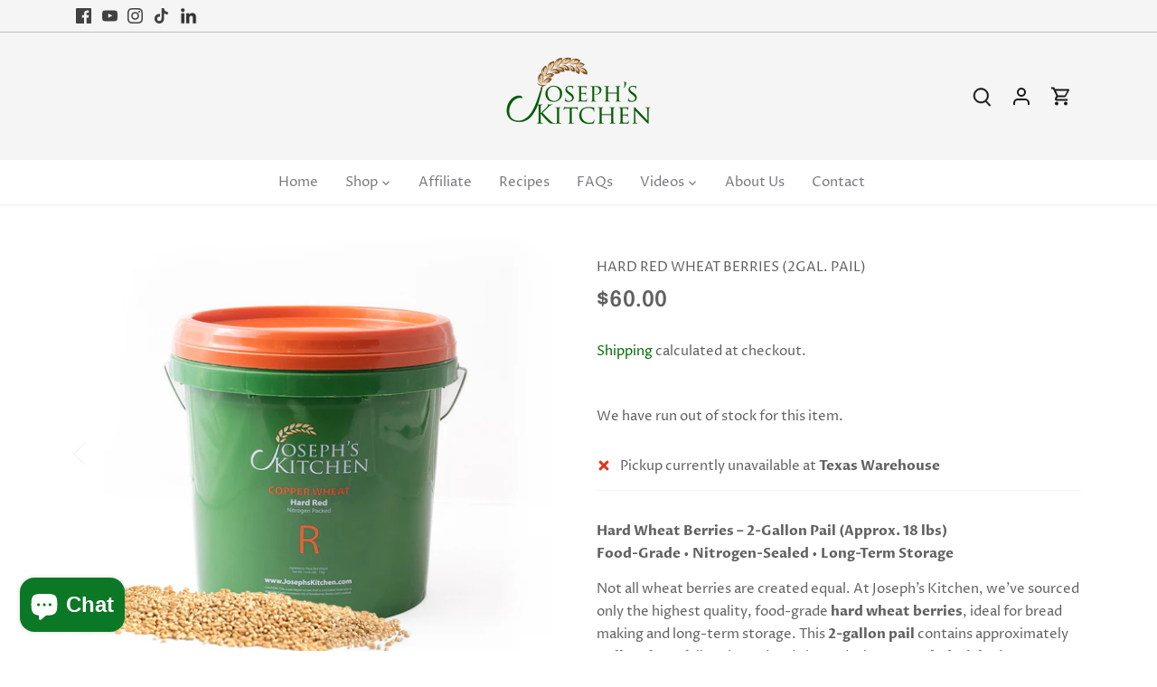

--- FILE ---
content_type: text/javascript
request_url: https://josephskitchen.com/cdn/shop/t/4/assets/sca.affiliate.refer-customer-data.js?v=19486018785657742241660339023
body_size: -277
content:
var SCAAFFCustomerReferSetting={program:{active:!1,shop:"josephskitchen.myshopify.com",incentive:{type:"fixed_amount",value:"25.00",price_rule_id:1104620617877,coupon:"UPPROMOTE_CUSTOMER_REFERRAL"},program:"NzM0NTI="},design:{refer_customer_button:{refer_button_text:"Refer & Earn",refer_background_color:"#c64810",refer_text_color:"#ffffff",web_position:"left-top",mobile_position:"left-bottom"},refer_customer_invite:{popup_header:"Invite & Get $25 off",popup_description:"Send your friends a $25 discount off their purchase. Once they make a purchase, you'll earn $25 for each order as well! This reward can be redeemed for coupons.",button_text_get_invite:"Get invite link",button_copy_invite:"Copy invite link",popup_background_color:"#c64810",popup_text_color:"#ffffff"},refer_customer_incentive_popup:{shop_header:"You got $25 Off",shop_description:"Congrats! Your friend has gifted you a coupon. Coupon will be automatically applied at the checkout page. Minimum Purchase amount of $300.",shop_button_text:"Shop now",shop_background_color:"#c64810",shop_text_color:"#ffffff"}}};
//# sourceMappingURL=/cdn/shop/t/4/assets/sca.affiliate.refer-customer-data.js.map?v=19486018785657742241660339023
